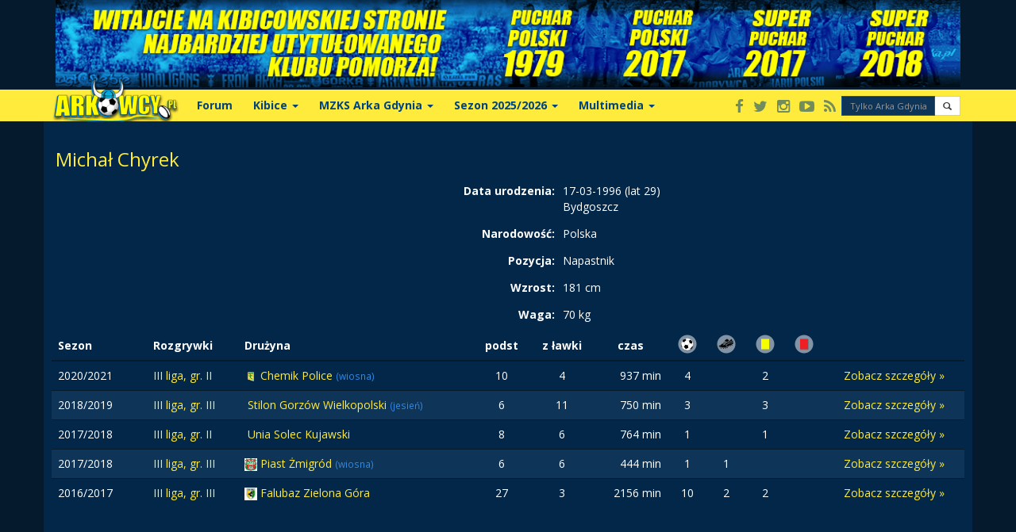

--- FILE ---
content_type: text/html; charset=UTF-8
request_url: http://i5.arkowcy.pl/osoba/6214/michal-chyrek
body_size: 15431
content:
<!DOCTYPE html>
<html>
    <head>
        <meta charset="UTF-8" />
        <title>Michał Chyrek - Arkowcy.pl</title>
        <meta name="viewport" content="width=device-width, initial-scale=1" />
        <link media="screen and (min-width: 768px)" href="//fonts.googleapis.com/css?family=Open+Sans:400italic,400,300,700&subset=latin,latin-ext" rel="stylesheet" type="text/css" />
        <link rel="stylesheet" href="//maxcdn.bootstrapcdn.com/bootstrap/3.3.0/css/bootstrap.min.css" />
        <link rel="stylesheet" href="//maxcdn.bootstrapcdn.com/font-awesome/4.1.0/css/font-awesome.min.css" />
        <meta name="Robots" content="all" />
        <meta http-equiv="reply-to" content="redakcja@arkowcy.pl" />
        <meta http-equiv="Pragma" content="NoCache" />
        <meta http-equiv="Expires" content="0" />
        <meta http-equiv="Cache-Control" content="no-cache" />
        <meta name="google-site-verification" content="2JVrZEsqHqqZ7-zWHyCl6jeocrouAhG6H8jkzJSs3tI" />

                    <link rel="stylesheet" href="/css/base.min.css?1539763455" />
                            <link rel="stylesheet" href="/css/theme-dark.css?1539763455" />
        
                
                                
                <link rel="icon" type="image/x-icon" href="/favicon.ico?1539763455" />
        <link rel="apple-touch-icon" href="/images/touch-icon-iphone-60x60.png?1539763455">
        <link rel="apple-touch-icon" sizes="60x60" href="/images/touch-icon-ipad-76x76.png?1539763455">
        <link rel="apple-touch-icon" sizes="114x114" href="/images/touch-icon-iphone-retina-120x120.png?1539763455">
        <link rel="apple-touch-icon" sizes="144x144" href="/images/touch-icon-ipad-retina-152x152.png?1539763455">
        <meta property="fb:app_id" content="258283130943317" />
        <meta name="twitter:site" content="@arkowcypl"/>
                    <script src="/js/advertisement.js?1539763455"></script>
                        <!--[if lt IE 9]>
            <script src="//cdnjs.cloudflare.com/ajax/libs/html5shiv/3.7.3/html5shiv.min.js"></script>
        <![endif]-->

        <meta name="application-name" content="Arkowcy.pl" />
        <meta name="theme-color" content="#FCD808" />
        <meta name="msapplication-TileColor" content="#FCD808" />
        <meta name="msapplication-navbutton-color" content="#FCD808" />
        <meta name="msapplication-config" content="/browserconfig.xml?1539763455" />
    </head>
    <body>
        <header id="header" class="pp">
    <div id="bar-top">
        <div class="container">
            <div class="super-arka-gdynia"></div>
            <a href="/?utm_source=logo-top" class="logo" id="logo">
                                <img src="http://www.arkowcy.pl/gfx/images/stopka_logo.png" alt="" class="img" />
            </a>
        </div>
    </div>
    <nav id="menu-main" class="navbar navbar-default" role="navigation"><div class="container"><div class="navbar-header"><button type="button" class="navbar-toggle" data-toggle="collapse" data-target="#main-menu"><span class="sr-only">Toggle navigation</span><span class="icon-bar"></span><span class="icon-bar"></span><span class="icon-bar"></span></button></div><div class="collapse navbar-collapse text-center" id="main-menu"><ul class="nav navbar-nav row"><li><a class="item" href="https://forum.arkowcy.pl" target="_blank">Forum</a></li><li class="dropdown"><a class="item dropdown-toggle" data-toggle="dropdown">Kibice <b class="caret"></b></a><ul class="dropdown-menu"><li><a href="/artykul/50/o-nas-kibicach-arki-gdynia.html" title="O nas">O nas</a></li><li><a href="/artykul/1368/zolto-niebieskie-fankluby.html" title="Fan Cluby">Fan Cluby</a></li><li><a href="http://ejsmonda1.arkowcy.pl" target="_blank">Ejsmonda 1</a></li><li><a href="/artykul/1369/zgody.html" title="Zgody">Zgody</a></li><li><a href="/artykul/1366/wspomnien-czar.html" title="Wspomnienia">Wspomnienia</a></li><li><a href="/artykul/95/relacje.html" title="Wyjazdy">Wyjazdy</a></li><li><a href="/artykul/1007/tym-co-odeszli.html" title="Tym co odeszli...">Tym co odeszli...</a></li><li><a href="/artykul/49/spiewnik-kibica.html" title="Śpiewnik kibica">Śpiewnik kibica</a></li><li><a href="/artykul/153/emigranci.html" title="Emigranci">Emigranci</a></li><li><a href="/artykul/170/stowarzyszenie-kibicow-arki-gdynia.html" title="Stowarzyszenie">Stowarzyszenie</a></li><li role="presentation" class="divider">Inicjatywy kibiców</li><li><a href="/artykul/1852/zolto-niebieski-mikolaj.html" title="Żółto-niebieski Mikołaj">Żółto-niebieski Mikołaj</a></li><li><a href="/artykul/288/wozek-dla-milosza.html" title="Wózek dla Miłosza">Wózek dla Miłosza</a></li><li><a href="/artykul/198/stadion.html" title="Walka o stadion">Walka o stadion</a></li><li><a href="/artykul/1019/napoje.html" title="Nasze napoje">Nasze napoje</a></li><li><a href="/artykul/1018/skwer-arki-gdynia.html" title="Skwer Arki Gdynia">Skwer Arki Gdynia</a></li><li><a href="/artykul/1684/nasze-miasto.html" title="Miasto Gdynia">Miasto Gdynia</a></li><li><a href="/artykul/4271/bojkot-meczow-arki-w-gdyni.html" title="Bojkot 2012">Bojkot 2012</a></li><li><a href="/artykul/996/zolto-niebieskie-kluby.html" title="Żółto Niebieskie kluby">Żółto-Niebieskie kluby</a></li></ul></li><li class="dropdown"><a class="item dropdown-toggle" data-toggle="dropdown">MZKS Arka Gdynia <b class="caret"></b></a><ul class="dropdown-menu"><li><a href="/artykul/1533/o-klubie.html" title="O klubie">O klubie</a></li><li><a href="/artykul/56/historia-klubu.html" title="Historia klubu">Historia klubu</a></li><li><a href="/artykul/5895/klubowe-rekordy-arka-w-liczbach.html" title="Klubowe rekordy">Klubowe rekordy</a></li><li><a href="/artykul/11077/super-puchar-polski-2018.html" title="Super Puchar Polski 2018r">Super Puchar Polski 2018r</a></li><li><a href="/artykul/10372/super-puchar-polski-2017.html" title="Super Puchar Polski 2017r">Super Puchar Polski 2017r</a></li><li><a href="/artykul/10190/puchar-polski-2017.html" title="Puchar Polski 2017r">Puchar Polski 2017r</a></li><li><a href="/artykul/1062/puchar-polski-1979.html" title="Puchar Polski 1979r">Puchar Polski 1979r</a></li><li><a target="_blank" href="http://kronika.arkowcy.pl/" title="Kronika">Kronika</a></li><li><a href="/artykul/1611/archiwum-prasowe.html" title="Archiwum Prasy">Archiwum Prasy</a></li><li><a href="/artykul/1504/stadion.html" title="Stadion / dojazd">Stadion / dojazd</a></li><li><a href="/artykul/1549/nowy-stadion-w-gdyni.html" title="Nowy stadion">Nowy stadion</a></li><li><a href="/artykul/2756/sekcje_arki.html" title="Sekcje Arki">Sekcje Arki</a></li></ul></li><li class="dropdown"><a class="item dropdown-toggle" data-toggle="dropdown">Sezon 2025/2026 <b class="caret"></b></a><ul class="dropdown-menu"><li><a href="/druzyna/1/137/arka-gdynia" title="MZKS Arka Gdynia">Pierwszy zespół</a></li><li><a href="/sezon/137/Ekstraklasa%202025-2026/terminarz" title="Terminarz 2025/2026">Terminarz 2025/2026</a></li><li><a href="/sezon/137/Ekstraklasa%202025-2026/tabela" title="Tabela">Tabela</a></li><li><a href="/sezon/137/Ekstraklasa%202025-2026/statystyki/strzelcy" title="Statystyki">Statystyki</a></li><li><a href="/artykul/1481/bilety-na-arke.html" title="Bilety/karnety">Bilety/karnety</a></li><li><a href="/gallery/1642/Ekstraklasa%202025-2026.html" title="Galeria zdjęć">Galeria zdjęć</a></li><li><a href="/druzyna/69/140/arka-ii-gdynia" title="Arka II Gdynia">Arka II Gdynia</a></li></ul></li><li class="dropdown"><a class="item dropdown-toggle" data-toggle="dropdown">Multimedia <b class="caret"></b></a><ul class="dropdown-menu"><li><a href="/gallery/" title="Galeria Foto">Galeria Foto</a></li><li><a href="/artykul/1278/avatary.html" title="Avatary">Avatary</a></li><li><a href="/artykul/68/tapety-na-pulpit.html" title="Tapety">Tapety</a></li><li><a href="/artykul/1488/tapety-i-dzwonki-na-komorke.html" title="GSM">GSM</a></li></ul></li></ul><div class="navbar-nav navbar-right"><div class="btn-group"><a href="https://www.facebook.com/ArkowcyPL" target="_blank" class="btn btn-xs btn-social" title="Arkowcy.pl na Facebook'u"><span class="icon-social fa fa-facebook"></span><span class="visible-xs">Facebook</span></a><a href="https://twitter.com/arkowcypl" target="_blank" class="btn btn-xs btn-social" title="Arkowcy.pl na Twitter'ze"><span class="icon-social fa fa-twitter"></span><span class="visible-xs">Twitter</span></a><a href="https://instagram.com/arkowcypl/" target="_blank" class="btn btn-xs btn-social" title="Arkowcy.pl na Instagramie"><span class="icon-social fa fa-instagram"></span><span class="visible-xs">Instagram</span></a><a href="http://tv.arkowcy.pl/" target="_blank" class="btn btn-xs btn-social" title="Arkowcy.tv"><span class="icon-social fa fa-youtube-play"></span><span class="visible-xs">Arkowcy.tv</span></a><a href="http://www.arkowcy.pl/rss.xml" target="_blank" class="btn btn-xs btn-social" title="Kanał Rss"><span class="icon-social fa fa-rss"></span><span class="visible-xs">Kanał RSS</span></a></div><form id="google-search" action="https://www.google.com/cse" class="navbar-form navbar-right" role="search"><input type="hidden" name="cx" value="009673756750764131197:gl-rkjb6shq"><input type="hidden" name="ie" value="UTF-8"><div class="input-group input-group-xs"><input type="text" name="q" class="form-control" placeholder="Tylko Arka Gdynia!"/><span class="input-group-btn"><button type="submit" class="btn btn-default" role="button"><span class="glyphicon glyphicon-search"></span></button></span></div></form></div></div></div></nav>
</header>        <div id="content">
            <main id="main">
                    <div class="container">
        <h3>Michał Chyrek</h3>

        <div class="row">
            <div class="col-sm-4">
                        </div>
            <div class="col-sm-8 form-horizontal">
                <div class="row">
                    <label class="col-xs-4 control-label">Data urodzenia:</label>
                    <div class="col-xs-8 form-control-static">
                        17-03-1996 (lat 29)<br />
                        Bydgoszcz
                    </div>
                </div>
                <div class="row">
                    <label class="col-xs-4 control-label">Narodowość:</label>
                    <div class="col-xs-8 form-control-static">Polska</div>
                </div>
                <div class="row">
                    <label class="col-xs-4 control-label">Pozycja:</label>
                    <div class="col-xs-8 form-control-static">Napastnik</div>
                </div>
                                                            <div class="row">
                            <label class="col-xs-4 control-label">Wzrost:</label>
                            <div class="col-xs-8 form-control-static">181 cm</div>
                        </div>
                        <div class="row">
                            <label class="col-xs-4 control-label">Waga:</label>
                            <div class="col-xs-8 form-control-static">70 kg</div>
                        </div>
                                                                    
            </div>
        </div>

        <div class="row">
                    </div>

                    <div class="row">
    <div class="table-responsive">
        <table class="table table-striped">
            <thead>
            <tr>
                <th width="120">Sezon</th>
                <th>Rozgrywki</th>
                <th>Drużyna</th>
                <th class="text-center">podst</th>
                <th class="text-center">z ławki</th>
                <th class="text-center">czas</th>
                <th class="text-center">
                    <img src="/images/stats/gol-akcja.png?1539763455" alt="" height="24" />
                </th>
                <th class="text-center">
                    <img src="/images/stats/asysta.png?1539763455" alt="" height="24" />
                </th>
                <th class="text-center">
                    <img src="/images/stats/kartka-zolta.png?1539763455" alt="" height="24" />
                </th>
                <th class="text-center">
                    <img src="/images/stats/kartka-czerwona.png?1539763455" alt="" height="24" />
                </th>
                <th>&nbsp;</th>
            </tr>
            </thead>
                            <tr>
                    <td>2020/2021</td>
                    <td>
                        <a href="/sezon/116/iii-liga-gr-ii-2020-2021/tabela">
                            III liga, gr. II
                        </a>
                    </td>
                    <td>
                        <img src="http://i2.arkowcy.pl/static/oryg/a2e60d_chemik-police.png" alt="" width="16" height="16" />
                        <a href="/druzyna/90/116/chemik-police">
                            Chemik Police
                        </a>
                                                    <small class="text-muted">
                                (wiosna)
                            </small>
                                            </td>
                                            <td class="text-center">
                                                            <span>10</span>
                                                    </td>
                        <td class="text-center">
                                                            <span>4</span>
                                                    </td>
                        <td class="text-right">
                                                            <span>937 min</span>
                                                    </td>
                        <td class="text-center">
                                                            <span>4</span>
                                                    </td>
                        <td class="text-center">
                                                    </td>
                        <td class="text-center">
                                                            <span>2</span>
                                                    </td>
                        <td class="text-center">
                                                    </td>
                                        <td class="text-center">
                        <a href="/osoba/6214/michal-chyrek?season=116&amp;team=90#details">
                            Zobacz szczegóły &#187;
                        </a>
                    </td>
                </tr>
                            <tr>
                    <td>2018/2019</td>
                    <td>
                        <a href="/sezon/101/iii-liga-gr-iii-2018-2019/tabela">
                            III liga, gr. III
                        </a>
                    </td>
                    <td>
                        <img src="http://i2.arkowcy.pl/static/oryg/" alt="" width="16" height="16" />
                        <a href="/druzyna/261/101/stilon-gorzow-wielkopolski">
                            Stilon Gorzów Wielkopolski
                        </a>
                                                    <small class="text-muted">
                                (jesień)
                            </small>
                                            </td>
                                            <td class="text-center">
                                                            <span>6</span>
                                                    </td>
                        <td class="text-center">
                                                            <span>11</span>
                                                    </td>
                        <td class="text-right">
                                                            <span>750 min</span>
                                                    </td>
                        <td class="text-center">
                                                            <span>3</span>
                                                    </td>
                        <td class="text-center">
                                                    </td>
                        <td class="text-center">
                                                            <span>3</span>
                                                    </td>
                        <td class="text-center">
                                                    </td>
                                        <td class="text-center">
                        <a href="/osoba/6214/michal-chyrek?season=101&amp;team=261#details">
                            Zobacz szczegóły &#187;
                        </a>
                    </td>
                </tr>
                            <tr>
                    <td>2017/2018</td>
                    <td>
                        <a href="/sezon/89/iii-liga-gr-ii-2017-2018/tabela">
                            III liga, gr. II
                        </a>
                    </td>
                    <td>
                        <img src="http://i2.arkowcy.pl/static/oryg/" alt="" width="16" height="16" />
                        <a href="/druzyna/268/89/unia-solec-kujawski">
                            Unia Solec Kujawski
                        </a>
                                            </td>
                                            <td class="text-center">
                                                            <span>8</span>
                                                    </td>
                        <td class="text-center">
                                                            <span>6</span>
                                                    </td>
                        <td class="text-right">
                                                            <span>764 min</span>
                                                    </td>
                        <td class="text-center">
                                                            <span>1</span>
                                                    </td>
                        <td class="text-center">
                                                    </td>
                        <td class="text-center">
                                                            <span>1</span>
                                                    </td>
                        <td class="text-center">
                                                    </td>
                                        <td class="text-center">
                        <a href="/osoba/6214/michal-chyrek?season=89&amp;team=268#details">
                            Zobacz szczegóły &#187;
                        </a>
                    </td>
                </tr>
                            <tr>
                    <td>2017/2018</td>
                    <td>
                        <a href="/sezon/88/iii-liga-gr-iii-2017-2018/tabela">
                            III liga, gr. III
                        </a>
                    </td>
                    <td>
                        <img src="http://i1.arkowcy.pl/static/oryg/936870c5_piast-zmigrod.jpg" alt="" width="16" height="16" />
                        <a href="/druzyna/235/88/piast-zmigrod">
                            Piast Żmigród
                        </a>
                                                    <small class="text-muted">
                                (wiosna)
                            </small>
                                            </td>
                                            <td class="text-center">
                                                            <span>6</span>
                                                    </td>
                        <td class="text-center">
                                                            <span>6</span>
                                                    </td>
                        <td class="text-right">
                                                            <span>444 min</span>
                                                    </td>
                        <td class="text-center">
                                                            <span>1</span>
                                                    </td>
                        <td class="text-center">
                                                            <span>1</span>
                                                    </td>
                        <td class="text-center">
                                                    </td>
                        <td class="text-center">
                                                    </td>
                                        <td class="text-center">
                        <a href="/osoba/6214/michal-chyrek?season=88&amp;team=235#details">
                            Zobacz szczegóły &#187;
                        </a>
                    </td>
                </tr>
                            <tr>
                    <td>2016/2017</td>
                    <td>
                        <a href="/sezon/79/iii-liga-gr-iii-2016-2017/tabela">
                            III liga, gr. III
                        </a>
                    </td>
                    <td>
                        <img src="http://i6.arkowcy.pl/static/oryg/e026e8cf_falubaz-zielona-gora.png" alt="" width="16" height="16" />
                        <a href="/druzyna/231/79/falubaz-zielona-gora">
                            Falubaz Zielona Góra
                        </a>
                                            </td>
                                            <td class="text-center">
                                                            <span>27</span>
                                                    </td>
                        <td class="text-center">
                                                            <span>3</span>
                                                    </td>
                        <td class="text-right">
                                                            <span>2156 min</span>
                                                    </td>
                        <td class="text-center">
                                                            <span>10</span>
                                                    </td>
                        <td class="text-center">
                                                            <span>2</span>
                                                    </td>
                        <td class="text-center">
                                                            <span>2</span>
                                                    </td>
                        <td class="text-center">
                                                    </td>
                                        <td class="text-center">
                        <a href="/osoba/6214/michal-chyrek?season=79&amp;team=231#details">
                            Zobacz szczegóły &#187;
                        </a>
                    </td>
                </tr>
                    </table>
    </div>
</div>        
            </div>
            </main>
        </div>
        <footer id="footer">
    <div id="slogan">
        <div class="container">
            <h1 class="row">
                Arka Gdynia<br class="visible-xs" /> &copy; Copyright Arkowcy.pl <span class="hidden-xs">-</span><br class="visible-xs" /> Niezależny Serwis Kibiców Arki Gdynia
            </h1>
        </div>
    </div>
    <div class="container">
        <div class="row links">
            <div class="row col-md-8">
                <div class="row">
                <section class="col-sm-4 column">
                    <h6>Arkowcy.pl</h6>
                    <ul>
                        <li>-<a href="/artykul/170/stowarzyszenie-kibicow-arki-gdynia.html">SKGA</a></li>
                        <li>-<a href="http://forum.arkowcy.pl/">Forum</a></li>
                        <li>-<a href="http://www.arkowcy.pl/gallery/">Foto-Galeria</a></li>
                        <li>-<a href="http://typer.arkowcy.pl/?ref=arkowcy.pl">Typer</a></li>
                    </ul>
                </section>
                <section class="col-sm-8">
                    <div class="social-links">
                        <h6>&nbsp;</h6>
                        <div class="text-center">
                            <a target="_blank" href="https://www.facebook.com/ArkowcyPL" class="fb"><i class="fa fa-facebook"></i></a>
                            <a target="_blank" href="https://twitter.com/arkowcypl" class="twitter"><i class="fa fa-twitter"></i></a>
                            <a target="_blank" href="https://instagram.com/arkowcypl/" class="mail"><i class="fa fa-instagram"></i></a>
                            <a target="_blank" href="http://tv.arkowcy.pl/" class="youtube"><i class="fa fa-youtube-play"></i></a>
                            <a target="_blank" href="http://www.arkowcy.pl/rss.xml" class="rss"><i class="fa fa-rss"></i></a>
                            <a href="/artykul/1866/redakcja.html" class="mail"><i class="glyphicon glyphicon-envelope"></i></a>
                        </div>
                    </div>
                </section>
                </div>
            </div>
            <div class="row col-md-4 column">
                <h6>Linki</h6>
                <ul>
                    <li>
                        <a href="http://www.si-arka.gdynia.pl/?utm_source=arkowcypl" target="_blank">
                            - <strong>SI Arka Gdynia</strong> <small>Stowarzyszenie Inicjatywa Arka Gdynia</small>
                        </a>
                    </li>
                </ul>
            </div>
        </div>
    </div>
</footer>

        <script src="//ajax.googleapis.com/ajax/libs/jquery/2.2.4/jquery.min.js" crossorigin="anonymous"></script>
        <script src="//maxcdn.bootstrapcdn.com/bootstrap/3.3.0/js/bootstrap.min.js"></script>
                <script src="/js/scripts.min.js?1539763455" type="text/javascript"></script>
        
                <script type="text/javascript">
            (function(i,s,o,g,r,a,m){i['GoogleAnalyticsObject']=r;i[r]=i[r]||function(){
                        (i[r].q=i[r].q||[]).push(arguments)},i[r].l=1*new Date();a=s.createElement(o),
                    m=s.getElementsByTagName(o)[0];a.async=1;a.src=g;m.parentNode.insertBefore(a,m)
            })(window,document,'script','https://www.google-analytics.com/analytics.js','ga');

            ga('create', 'UA-6367051-1', 'auto');
            ga('send', 'pageview');
            ga('set', 'anonymizeIp', true)

            $(function() {
                if (typeof ADS == 'undefined') {
                    ga('send', 'event', 'veryfication', 'adblock', 'isblocked');
                    var src = '[data-uri]';

                    $('main img').attr('src', src).attr('data-original', src);
                }
            })
        </script>
        <script async src="//pagead2.googlesyndication.com/pagead/js/adsbygoogle.js"></script>
        <script>
            (adsbygoogle = window.adsbygoogle || []).push({
                google_ad_client: "ca-pub-6427872380611649",
                enable_page_level_ads: true
            });
        </script>
    </body>
</html>


--- FILE ---
content_type: text/html; charset=utf-8
request_url: https://www.google.com/recaptcha/api2/aframe
body_size: 267
content:
<!DOCTYPE HTML><html><head><meta http-equiv="content-type" content="text/html; charset=UTF-8"></head><body><script nonce="uQbqLGxje_IoN9_sfE_PaA">/** Anti-fraud and anti-abuse applications only. See google.com/recaptcha */ try{var clients={'sodar':'https://pagead2.googlesyndication.com/pagead/sodar?'};window.addEventListener("message",function(a){try{if(a.source===window.parent){var b=JSON.parse(a.data);var c=clients[b['id']];if(c){var d=document.createElement('img');d.src=c+b['params']+'&rc='+(localStorage.getItem("rc::a")?sessionStorage.getItem("rc::b"):"");window.document.body.appendChild(d);sessionStorage.setItem("rc::e",parseInt(sessionStorage.getItem("rc::e")||0)+1);localStorage.setItem("rc::h",'1768646502477');}}}catch(b){}});window.parent.postMessage("_grecaptcha_ready", "*");}catch(b){}</script></body></html>